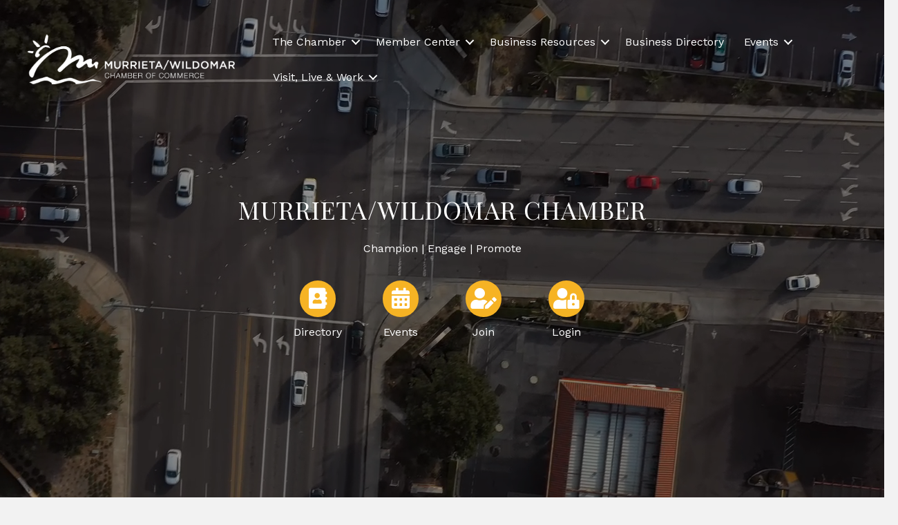

--- FILE ---
content_type: text/plain
request_url: https://www.google-analytics.com/j/collect?v=1&_v=j102&a=1667010912&t=pageview&_s=1&dl=https%3A%2F%2Fwww.murrietachamber.org%2F&ul=en-us%40posix&dt=Home%20-%20Murrieta%2FWildomar%20Chamber%20of%20Commerce&sr=1280x720&vp=1280x720&_u=IADAAEABAAAAACAAI~&jid=1213540349&gjid=1327377352&cid=106904568.1768957148&tid=UA-45268031-23&_gid=1571003162.1768957149&_r=1&_slc=1&z=1237087750
body_size: -573
content:
2,cG-742ZZ5ZPC3